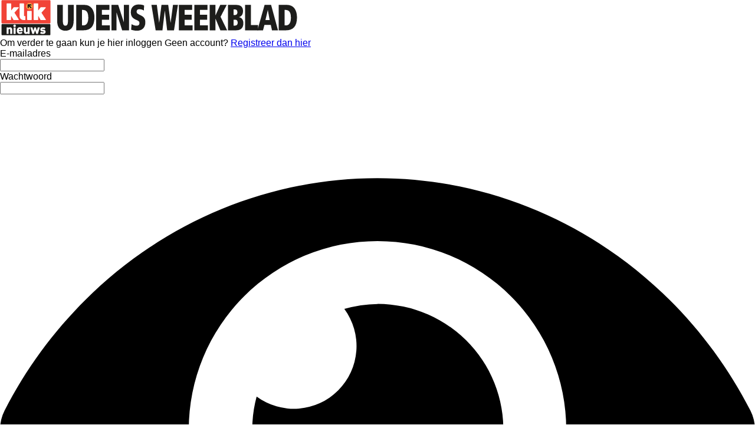

--- FILE ---
content_type: text/html; charset=utf-8
request_url: https://www.kliknieuwsuden.nl/login?returnUrl=%2Fnieuws%2F112%2F203886%2Fboom-beland-op-mezenlaan-brandweer-zaagt-boom-kort
body_size: 9127
content:
<!DOCTYPE html>
<html lang="en">
<head>
    <meta charset="utf-8"/>
    <meta name="viewport" content="width=device-width, initial-scale=1.0"/>
    <title>Inloggen</title>

<script>
  (function() {
    // Controleer of de huidige URL 'bctitletext' bevat
    if (window.location.href.includes("bctitletext")) {
      // Maak het script-element aan
      var script = document.createElement('script');
      script.src = 'https://nookie.io/projects/branded_content/dist/bcLib.js';
      script.setAttribute('data-nookie-pubid', 'kliknieuwsuden.nl');
      // Voeg het script toe aan de <head> van de pagina
      document.head.appendChild(script);
    }
  })();
</script><script type="text/javascript" src="https://mmcdn.nl/tags/telstar/kliknieuwsuden.js"></script>    

    <style type="text/css">
        :root {
            --color-primary: 228, 35, 19;
            --color-secondary: 94, 94, 94;
            --color-premium: 213, 43, 30;
            --color-black: 0, 0, 0;
            --color-white: 255, 255, 255;
            --color-gray: 128, 128, 128;
        }
        @media (prefers-color-scheme: dark) {
            .dark\:bg-dark{background-color:#121212 }
        }
    </style>

<meta name="description" content="De inwoners van Uden en omgeving bereiken? Plaats een advertentie in Udens Weekblad: de best gelezen krant van de regio. Ook mega online bereik!"/>

    <link rel="icon" type="image/png" href="https://storage.pubble.nl/assets/favicons/www/kliknieuwsuden/favicon-48x48.png?v=8OtP" sizes="48x48" />
    <link rel="icon" type="image/svg+xml" href="https://storage.pubble.nl/assets/favicons/www/kliknieuwsuden/favicon.svg?v=8OtP" />
    <link rel="shortcut icon" href="https://storage.pubble.nl/assets/favicons/www/kliknieuwsuden/favicon.ico?v=8OtP" />
    <link rel="apple-touch-icon" sizes="180x180" href="https://storage.pubble.nl/assets/favicons/www/kliknieuwsuden/apple-touch-icon.png?v=8OtP" />
    <link rel="shortcut icon" href="https://storage.pubble.nl/assets/favicons/www/kliknieuwsuden/favicon.ico?v=8OtP">
    <meta name="apple-mobile-web-app-capable" content="yes">

        <meta name="smartbanner:title" content="Kliknieuws: Udens Weekblad">
        <meta name="smartbanner:author" content="Talvi Mediacentrum">
        <meta name="smartbanner:price" content="DOWNLOAD">
        <meta name="smartbanner:price-suffix-apple" content=" - In de App Store">
        <meta name="smartbanner:price-suffix-google" content=" - In Google Play">
        <meta name="smartbanner:icon-apple" content="https://storage.pubble.nl/assets/favicons/pinch/kliknieuwsuden/apple-touch-icon.png?v=4pms">
        <meta name="smartbanner:icon-google" content="https://storage.pubble.nl/assets/favicons/pinch/kliknieuwsuden/apple-touch-icon.png?v=4pms">
        <meta name="smartbanner:button" content="Bekijk">
        <meta name="smartbanner:button-url-apple" content="https://apps.apple.com/nl/app/kliknieuws-udens-weekblad/id6474031011">
        <meta name="smartbanner:button-url-google" content="https://play.google.com/store/apps/details?id=nl.pubble.udensweekblad">
        <meta name="smartbanner:enabled-platforms" content="ios,android">
        <meta name="smartbanner:close-label" content="Sluiten">
        <link href="https://storage.pubble.nl/assets/web/app/smartbanner.min.css?v=2023" type="text/css" rel="stylesheet"/>
        <script type="text/javascript" src="https://storage.pubble.nl/assets/web/app/smartbanner.min.js?v=2023" async="async"></script>

<script type="application/ld+json">
    {
  "@context": "https://schema.org",
  "@type": "WebSite",
  "name": "kliknieuwsuden.nl",
  "url": "https://kliknieuwsuden.nl/",
  "potentialAction": {
    "@type": "SearchAction",
    "target": {
      "@type": "EntryPoint",
      "urlTemplate": "https://kliknieuwsuden.nl/search?q={search_term_string}"
    },
    "queryInput": "required name=search_term_string"
  }
}
</script>
    


<script type="text/javascript">
    var exports = {};
    var pubbleEnv = {
        pubbleContentApiKey: 'Tz2K7nkaVAkRLikR2/fCcg==',
        pubbleContentApiHash: 'd2ludGVyZGF0YXwyNXxrbGlrbmlldXdzdWRlbi5ubA==',
        domain: 'kliknieuwsuden.nl',
        language: 'nl',
        commonDomain: '',
        userId: typeof ConsentGiven !== "function" || ConsentGiven('marketing') ? '0' : null,
        subscriptions: null,
        pushEnabled: true,
        regionPages: false,
        regionPagesAutoRedirect: false,
        isAuthenticated: false,
        hasPrivileges: false,
        region: '',
    };
    var lureArticle = {
        articleAccessLevel: 'null',
        userAccessLevel: 'Visitor',
        articlesLeft: -1,
        articleId: null,
        hasAccess: false,
        articleHeadline: '',
        articleType: 'null',
        authorIds: [],
        articleContentType: 'null',
        articleIsLiveBlog: false
    }

    window.dataLayer = window.dataLayer || [];

    window.dataLayer.push({
        'articleId': null,
        'userId': typeof ConsentGiven !== "function" || ConsentGiven('marketing') ? '0' : 'n.a.',
        'pageType': 'home',
        'region': ''
    });
</script>
    
    <link rel="canonical" href="/login"/>


    <link rel="stylesheet" href="//storage.pubble.cloud/assets/static/css/tailwind.styles.min.css?v=251026-1"/>
    <style>[x-cloak] {
            display: none !important;
        }
    </style>
<!-- Global site tag (gtag.js) - Google Analytics -->
<script async="" src="https://www.googletagmanager.com/gtag/js?id=G-G2X40V0415"></script>
<script>
  window.dataLayer = window.dataLayer || [];
  function gtag(){dataLayer.push(arguments);}
  gtag('js', new Date());

  gtag('config', 'G-G2X40V0415');
</script><style type="text/css">

.leaderboarddiv {
	    background: #ffffff! important;
}

.from-black {
    --tw-gradient-from: #000000 !important;
    --tw-gradient-stops: var(--tw-gradient-from),var(--tw-gradient-to,transparent);
}

img {  
   user-drag: none;  
   user-select: none;
   -moz-user-select: none;
   -webkit-user-drag: none;
   -webkit-user-select: none;
   -ms-user-select: none;
}

</style><script async="" src="https://boot.pbstck.com/v1/tag/4ebeb114-facc-4e90-b9e8-0bf6e46ac234"></script><style>
.flex-container {
  display: flex;
  flex-wrap: wrap;
}

.flex-item-left {
  flex: 50%;
}

.flex-item-right {
  flex: 50%;
}

@media (max-width: 800px) {
  .flex-item-right, .flex-item-left {
    flex: 100%;
  }
}
</style><meta charset="UTF-8">
<meta name="viewport" content="width=device-width, initial-scale=1.0">
<title>Banner met linkeruitgelijnde afbeelding</title>

<style>
  body {
    margin: 0;
    font-family: sans-serif;
  }

  .banner {
    position: relative;
    background-color: #e30613;
    color: white;
    padding: 10px 10px;
    display: flex;
    overflow: hidden;
    z-index: 1;
  }

  .banner::before {
    content: '';
    position: absolute;
    top: -10px;
    left: 0;
    width: 100%;
    height: 20px;
    background-color: white;
    z-index: 2;
  }

  .banner-inner {
    display: flex;
    flex-wrap: wrap;
    align-items: center;
    gap: 8px;
    max-width: 1200px;
    width: 100%;
  }

  .image-left {
    flex-shrink: 0;
    margin-top: -10px;
    margin-left: -10px;
    z-index: 3;
  }

  .image-left img {
    max-width: clamp(140px, 25vw, 270px); /* responsive breedte */
    height: auto;
    border-radius: 0;
    display: block;
  }

  .content-area {
    display: flex;
    flex: 1;
    flex-wrap: wrap;
    align-items: center;
    gap: 10px;
  }

  .text-block {
    flex: 1;
    min-width: 250px;
  }

  .text-block h1 {
    font-size: clamp(0.5rem, 4vw, 2rem); /* responsive grootte */
    font-weight: bold;
    line-height: 1.3;
    margin-bottom: 5px;
  }

.buttons {
  display: flex;
  gap: 10px;
  flex-wrap: wrap;
  justify-content: space-between; /* ruimte verdelen */
}

.buttons a {
  flex-grow: 1; /* laat ze groeien als er ruimte is */
  flex-basis: auto;
  text-align: center;
  white-space: nowrap;
  text-decoration: none;
  background-color: white;
  color: black;
  padding: 10px 10px;
  border-radius: 10px;
  font-size: 0.9rem;
  font-weight: bold;
  transition: background-color 0.3s ease;
}

  .buttons a:hover {
    background-color: black;
    color: white;
  }

  .buttons a:focus {
    outline: 2px solid white;
    outline-offset: 2px;
  }

@media (max-width: 600px) {
  .image-left {
    display: none;
  }
  .text-block {
    text-align: center;
  }
  .banner::before {
 height: 0px;
}
}
</style></head>
<body>
<div style="margin:0 auto; width:100%; max-width:728px;" class="max-w-7xl flex justify-center mx-auto">

<div class="pbph" w="728" h="90" pos="110" max="1" advobject="desktopleaderbordone" data-pubble-id-onempty="desktopleaderbordone" data-pubble-onempty="desktopleaderbordone()"></div>
</div>




<main role="main" class="account__main bg-primary min-h-screen">
    <div style="min-height: calc(100vh - 49px);"
         class="account__container  flex flex-col justify-center sm:mx-auto sm:max-w-lg">
        <div class="account__body bg-white py-8 px-4 shadow sm:rounded-lg sm:px-10">

                <div class="account__logo">
                    <a href="/" class="w-full">
                        <?xml version="1.0" encoding="utf-8"?>
<!-- Generator: Adobe Illustrator 26.0.1, SVG Export Plug-In . SVG Version: 6.00 Build 0)  -->
<svg class="w-full" version="1.1" id="verzamelen" xmlns="http://www.w3.org/2000/svg" xmlns:xlink="http://www.w3.org/1999/xlink" x="0px" y="0px" width="507px" height="60px"
	 viewBox="0 0 503.8 60" style="enable-background:new 0 0 503.8 60;" xml:space="preserve">
<style type="text/css">
	.st0{fill:#F14337;}
	.st1{fill:#FFFFFF;}
	.st2{fill:#FCA146;}
	.st3{fill:#1D1D1B;}
</style>
<g>
	<path class="st0" d="M84,38.2c0,0.8-0.7,1.5-1.5,1.5H2.4c-0.8,0-1.5-0.7-1.5-1.5V1.7c0-0.8,0.7-1.5,1.5-1.5h80.1
		c0.8,0,1.5,0.7,1.5,1.5V38.2z"/>
	<path class="st1" d="M22.9,21.5c0.7-0.8,7.1-8,7.1-8c0.1-0.1,0.2-0.3,0.2-0.5c0-0.1,0-0.2-0.1-0.3c-0.1-0.3-0.4-0.4-0.7-0.4H22
		c-0.2,0-0.4,0.1-0.6,0.3c0,0-2.6,3.4-4.1,5.3V6.5c0-0.4-0.3-0.7-0.7-0.7h-6.3C9.9,5.7,9.6,6,9.6,6.5v26.8c0,0.4,0.3,0.7,0.7,0.7
		h6.2c0.4,0,0.7-0.3,0.7-0.7v-5.8c0.1-0.1,0.2-0.2,0.3-0.3c0.8,1.4,3.7,6.5,3.7,6.5c0.1,0.2,0.4,0.4,0.6,0.4h7.6
		c0.3,0,0.5-0.1,0.7-0.4c0.1-0.1,0.1-0.2,0.1-0.4c0-0.1,0-0.3-0.1-0.4C30.2,32.9,23.4,22.3,22.9,21.5"/>
	<path class="st1" d="M40.7,27.3h-1c-0.4,0-0.5-0.1-0.5-0.5V6.5c0-0.4-0.3-0.7-0.7-0.7h-6.2c-0.4,0-0.7,0.3-0.7,0.7v20.8
		c0,3.2,2.2,6.7,7,6.7h2.2c0.4,0,0.7-0.3,0.7-0.7v-5.2C41.5,27.7,41.1,27.3,40.7,27.3"/>
	<path class="st2" d="M48.3,5c-3.1,0-5.6,2.5-5.6,5.6s2.5,5.6,5.6,5.6s5.6-2.5,5.6-5.6S51.4,5,48.3,5"/>
	<path class="st1" d="M45.2,34h6.2c0.4,0,0.7-0.3,0.7-0.7V19.1c0-0.4-0.3-0.7-0.7-0.7h-6.2c-0.4,0-0.7,0.3-0.7,0.7v14.1
		C44.5,33.7,44.8,34,45.2,34"/>
	<path class="st1" d="M76,32.9c0,0-6.8-10.5-7.3-11.4c0.7-0.8,7.1-8,7.1-8c0.1-0.1,0.2-0.3,0.2-0.5c0-0.1,0-0.2-0.1-0.3
		c-0.1-0.3-0.4-0.4-0.7-0.4h-7.4c-0.2,0-0.4,0.1-0.6,0.3c0,0-2.6,3.4-4.1,5.3V6.5c0-0.4-0.3-0.7-0.7-0.7h-6.2
		c-0.4,0-0.7,0.3-0.7,0.7v26.8c0,0.4,0.3,0.7,0.7,0.7h6.2c0.4,0,0.7-0.3,0.7-0.7v-5.8c0.1-0.1,0.2-0.2,0.3-0.3
		c0.8,1.4,3.7,6.5,3.7,6.5c0.1,0.2,0.4,0.4,0.6,0.4h7.6c0.3,0,0.5-0.1,0.7-0.4c0.1-0.1,0.1-0.2,0.1-0.4C76.2,33.1,76.1,33,76,32.9"
		/>
	<path class="st3" d="M48.5,9.3h2.9c0.2,0,0.4-0.1,0.5-0.3s0-0.4-0.1-0.6l-0.9-1c-0.1-0.1-0.2-0.2-0.4-0.2h-4.8
		c-0.3,0-0.6,0.3-0.6,0.6v4.8c0,0.1,0.1,0.3,0.2,0.4l0.9,0.9c0.2,0.2,0.4,0.2,0.6,0.1c0.2-0.1,0.3-0.3,0.3-0.5v-2.8l3.2,3.2
		c0.1,0.1,0.2,0.2,0.4,0.2c0.1,0,0.3-0.1,0.4-0.2l0.6-0.6c0.2-0.2,0.2-0.6,0-0.8L48.5,9.3z"/>
	<path class="st3" d="M83.8,58.4c0,0.8-0.6,1.4-1.4,1.4h-80c-0.8,0-1.4-0.6-1.4-1.4V42.1c0-0.7,0.6-1.4,1.4-1.4h80
		c0.8,0,1.4,0.6,1.4,1.4V58.4z"/>
	<path class="st1" d="M15.7,57.5v-6.7c0-1.3-0.9-1.5-1.4-1.5s-1.4,0.2-1.4,1.5v6.7H9.6V46.4h3.3v0.9c0.7-0.7,1.7-1,2.6-1
		c1.1,0,1.9,0.4,2.5,1c1,1,1.1,2,1.1,3.2v7.1h-3.4V57.5z M23.2,45.9c-1.1,0-2.1-0.9-2.1-2.1c0-1.1,0.9-2.1,2.1-2.1s2.1,0.9,2.1,2.1
		S24.4,45.9,23.2,45.9 M21.5,46.8h3.4v10.7h-3.4V46.8z M30.3,53c0,0.9,0.7,1.7,2,1.7c1.2,0,1.7-0.3,2.3-0.9l2,2
		c-1.1,1.1-2.3,1.8-4.3,1.8c-2.5,0-5.3-0.9-5.3-5.7c0-3.6,2.1-5.7,5-5.7c3.2,0,5,2.4,5,5.3V53H30.3z M33.5,49.9
		C33.3,49.4,32.8,49,32,49s-1.3,0.4-1.5,0.9c-0.1,0.3-0.2,0.6-0.2,0.9h3.3C33.7,50.5,33.6,50.2,33.5,49.9 M45.2,57.5v-0.9
		c-0.7,0.7-1.7,1-2.6,1c-1.1,0-1.9-0.4-2.5-1c-1-1-1.1-2-1.1-3.2v-7.1h3.4V53c0,1.3,0.9,1.5,1.4,1.5s1.4-0.2,1.4-1.5v-6.7h3.4v11.1
		L45.2,57.5L45.2,57.5z M62.6,57.5h-2.7l-2-6.1l-2,6.1h-2.7l-3.4-11.1h3.6l1.4,5.8l1.9-5.8h2.4l1.9,5.8l1.4-5.8h3.5L62.6,57.5z
		 M71,57.6c-1.7,0-3.3-0.1-4.8-1.6l2.2-2.2c0.9,0.9,2.1,0.9,2.7,0.9c0.5,0,1.4-0.1,1.4-0.7c0-0.3-0.1-0.6-0.8-0.7l-1.8-0.1
		C68,53,66.7,52.1,66.7,50c0-2.5,2.2-3.7,4.4-3.7c1.8,0,3.3,0.3,4.4,1.4l-2.1,2.1c-0.6-0.6-1.5-0.7-2.4-0.7c-0.8,0-1.1,0.4-1.1,0.6
		c0,0.1,0,0.5,0.7,0.6l1.7,0.2c2.3,0.2,3.4,1.6,3.4,3.4C75.8,56.5,73.5,57.6,71,57.6"/>
</g>
<g>
	<path class="st3" d="M105,35.6c-0.1,4.8,0.9,8,4.3,8c3.4,0,4.3-3.3,4.3-8V8.3h9.7v26.9c0,12.6-6.2,16.9-14,16.9s-14-4.3-14-16.9
		V8.3h9.7V35.6z"/>
	<path class="st3" d="M127.6,8.3h14.1c10.8,0,16.8,8.5,16.8,21.3c0,15-6.7,21.8-18.3,21.8h-12.6V8.3z M137.4,43.1h2.2
		c5.7,0,8.5-4.8,8.5-13.1c0-11.1-4.5-13.2-9.9-13.2h-0.8V43.1z"/>
	<polygon class="st3" points="161.4,8.3 183.9,8.3 183.9,16.8 171.1,16.8 171.1,25.1 183.3,25.1 183.3,33.6 171.1,33.6 171.1,42.9 
		184.6,42.9 184.6,51.4 161.4,51.4 	"/>
	<polygon class="st3" points="196.1,21.5 195.9,21.5 195.9,51.4 187.3,51.4 187.3,8.3 198.8,8.3 208.4,38 208.5,38 208.5,8.3 
		217.1,8.3 217.1,51.4 205.5,51.4 	"/>
	<path class="st3" d="M221.5,41c1.2,0.8,4.8,2.6,8.3,2.6c3.7,0,5-1.9,5-4.6c0-2.8-1.6-3.6-4.5-4.9l-2.2-1c-6-2.8-7.9-6.6-7.9-12.7
		c0-8.2,5.6-12.8,13.3-12.8c2.8,0,6.3,0.3,9.2,1.7l-0.4,8.5c-1.7-1.1-4.7-2.2-7.6-2.2c-2.9,0-4.7,1.4-4.7,4.1c0,2.2,0.9,3.2,4.2,4.9
		l4.4,2.3c3.3,1.8,6.2,4.5,6.2,10.9c0,9.5-5.8,14.3-14.3,14.3c-4.4,0-7.9-1.1-9.8-1.7L221.5,41z"/>
	<polygon class="st3" points="277.9,18.2 277.8,18.2 273.8,51.4 262.3,51.4 255.1,8.3 264.3,8.3 268.2,38.6 268.3,38.6 272.2,8.3 
		283.6,8.3 287.6,38.6 287.7,38.6 291.7,8.3 300.1,8.3 293.4,51.4 281.8,51.4 	"/>
	<polygon class="st3" points="301.7,8.3 324.1,8.3 324.1,16.8 311.3,16.8 311.3,25.1 323.5,25.1 323.5,33.6 311.3,33.6 311.3,42.9 
		324.8,42.9 324.8,51.4 301.7,51.4 	"/>
	<polygon class="st3" points="327.8,8.3 350.2,8.3 350.2,16.8 337.4,16.8 337.4,25.1 349.6,25.1 349.6,33.6 337.4,33.6 337.4,42.9 
		350.9,42.9 350.9,51.4 327.8,51.4 	"/>
	<polygon class="st3" points="363.9,31.9 363.7,31.9 363.7,51.4 353.9,51.4 353.9,8.3 363.7,8.3 363.7,25.8 363.9,25.8 371.8,8.3 
		382.8,8.3 372.3,28.5 383.5,51.4 372,51.4 	"/>
	<path class="st3" d="M384.9,8.3h13.9c7.8,0,11.6,3.8,11.6,10.2c0,6.9-3.2,9.5-6.9,10.5v0.1c4.6,0.9,7.5,4.4,7.5,10.2
		c0,8.5-4.9,12.1-11.9,12.1h-14.1V8.3z M396.3,25.5c2.4,0,4.6-1.1,4.6-4.8c0-3.2-1.7-4.7-4-4.7h-2.5v9.5H396.3z M396.9,43.4
		c2.8,0,4.5-1.7,4.5-4.9c0-3.2-1.5-5.1-4-5.1h-3v10.1H396.9z"/>
	<polygon class="st3" points="413.9,8.3 423.8,8.3 423.8,42.6 435.9,42.6 435.9,51.4 413.9,51.4 	"/>
	<path class="st3" d="M457.5,42.3h-10.8l-2.4,9.1h-9.5l12.2-43.1H458l11.7,43.1h-10.2L457.5,42.3z M452.5,17.1h-0.1L448.4,34h7.2
		L452.5,17.1z"/>
	<path class="st3" d="M471,8.3h14.1c10.8,0,16.8,8.5,16.8,21.3c0,15-6.7,21.8-18.3,21.8H471V8.3z M480.9,43.1h2.2
		c5.7,0,8.5-4.8,8.5-13.1c0-11.1-4.5-13.2-9.9-13.2h-0.8V43.1z"/>
</g>
</svg>

                    </a>
                </div>

            





<span class="text-lg block font-medium mt-10">Om verder te gaan kun je hier inloggen</span>
<span>
    Geen account? <a class="text-primary" href="/register">Registreer dan hier</a>
</span>




<div class="mt-10 mb-10">
    <form class="space-y-4" method="post">
        <div>
            <label for="email" class="block text-sm font-medium text-gray-700">
                E-mailadres
            </label>
            <div class="mt-1">
                <input id="email" name="email" type="email" autocomplete="username" required class="h-12 appearance-none block w-full px-3 py-2 border border-gray-300 rounded-md shadow-sm placeholder-gray-400 focus:outline-none focus:ring-indigo-500 focus:border-indigo-500 sm:text-sm">
            </div>
        </div>

        <div>
            <label for="password" class="block text-sm font-medium text-gray-700">
                Wachtwoord
            </label>
            <div class="mt-1 relative" x-data="{ show: true }">
                <input id="password" name="password" type="password" :type="show ? 'password' : 'text'" autocomplete="current-password" required class="h-12  appearance-none block w-full px-3 py-2 border border-gray-300 rounded-md shadow-sm placeholder-gray-400 focus:outline-none focus:ring-indigo-500 focus:border-indigo-500 sm:text-sm">
                
                <div class="absolute inset-y-0 right-0 pr-3 flex items-center text-sm leading-5">
                
                    <svg x-cloak class="h-4 text-gray-700" fill="none" @click="show = !show"
                         :class="{'hidden': !show, 'block':show }" xmlns="http://www.w3.org/2000/svg"
                         viewbox="0 0 576 512">
                        <path fill="currentColor"
                              d="M572.52 241.4C518.29 135.59 410.93 64 288 64S57.68 135.64 3.48 241.41a32.35 32.35 0 0 0 0 29.19C57.71 376.41 165.07 448 288 448s230.32-71.64 284.52-177.41a32.35 32.35 0 0 0 0-29.19zM288 400a144 144 0 1 1 144-144 143.93 143.93 0 0 1-144 144zm0-240a95.31 95.31 0 0 0-25.31 3.79 47.85 47.85 0 0 1-66.9 66.9A95.78 95.78 0 1 0 288 160z">
                        </path>
                    </svg>
                
                    <svg x-cloak class="h-4 text-gray-700" fill="none" @click="show = !show"
                         :class="{'block': !show, 'hidden':show }" xmlns="http://www.w3.org/2000/svg"
                         viewbox="0 0 640 512">
                        <path fill="currentColor"
                              d="M320 400c-75.85 0-137.25-58.71-142.9-133.11L72.2 185.82c-13.79 17.3-26.48 35.59-36.72 55.59a32.35 32.35 0 0 0 0 29.19C89.71 376.41 197.07 448 320 448c26.91 0 52.87-4 77.89-10.46L346 397.39a144.13 144.13 0 0 1-26 2.61zm313.82 58.1l-110.55-85.44a331.25 331.25 0 0 0 81.25-102.07 32.35 32.35 0 0 0 0-29.19C550.29 135.59 442.93 64 320 64a308.15 308.15 0 0 0-147.32 37.7L45.46 3.37A16 16 0 0 0 23 6.18L3.37 31.45A16 16 0 0 0 6.18 53.9l588.36 454.73a16 16 0 0 0 22.46-2.81l19.64-25.27a16 16 0 0 0-2.82-22.45zm-183.72-142l-39.3-30.38A94.75 94.75 0 0 0 416 256a94.76 94.76 0 0 0-121.31-92.21A47.65 47.65 0 0 1 304 192a46.64 46.64 0 0 1-1.54 10l-73.61-56.89A142.31 142.31 0 0 1 320 112a143.92 143.92 0 0 1 144 144c0 21.63-5.29 41.79-13.9 60.11z">
                        </path>
                    </svg>
                
                </div>
                
            </div>
        </div>

        <div>
            <button type="submit" class=" w-full flex justify-center py-4 px-4 border border-transparent rounded-md shadow-sm text-sm font-medium text-white bg-primary hover:bg-primary-700 focus:outline-none focus:ring-2 focus:ring-offset-2 focus:ring-indigo-500">
                Inloggen
            </button>
        </div>

        <div class="text-sm text-center">
            <p>
                <a href="/wachtwoord-vergeten" class="font-medium text-indigo-600 hover:text-indigo-500">
                    Wachtwoord vergeten?
                </a>
            </p>
            <p>
                <a href="/wachtwoord-vergeten/magic" class="font-medium text-indigo-600 hover:text-indigo-500">
                    Inloggen zonder wachtwoord
                </a>
            </p>
        </div>
    <input name="__RequestVerificationToken" type="hidden" value="CfDJ8MfFScp15aFKh8YZ0gCo1OCg0zwa7Mnaar_BfYSIiDD6OEgcFe3aHxm28fjfTS2RGVZlfeXFNA9JRi6-K704XOu-qksL-Emcpce3jjX6rYgg3TGhjSIolt2McE_1cN33KN7FbWt0_lmXS93Ne01EGQ4" /></form>
</div>

    <div class="mt-6">
        <div class="relative">
            <div class="absolute inset-0 flex items-center">
                <div class="w-full border-t border-gray-300"></div>
            </div>
            <div class="relative flex justify-center text-sm">
                <span class="px-2 bg-white text-gray-500">
                    Of doorgaan met
                </span>
            </div>
        </div>

        <div class="mt-6 grid gap-3">
            <a href="?handler=External&provider=google" class="block grid">
                <button type="button" class="group h-12 px-6 border border-gray-300  transition duration-300 
 hover:border-blue-400 focus:bg-blue-50 active:bg-blue-100 rounded-md">
                    <div class="relative flex items-center space-x-4 justify-center">
                        <svg xmlns="http://www.w3.org/2000/svg" width="21" height="21" xmlns:xlink="http://www.w3.org/1999/xlink" viewBox="0 0 48 48">
                            <defs>
                                <path id="a" d="M44.5 20H24v8.5h11.8C34.7 33.9 30.1 37 24 37c-7.2 0-13-5.8-13-13s5.8-13 13-13c3.1 0 5.9 1.1 8.1 2.9l6.4-6.4C34.6 4.1 29.6 2 24 2 11.8 2 2 11.8 2 24s9.8 22 22 22c11 0 21-8 21-22 0-1.3-.2-2.7-.5-4z"></path>
                            </defs>
                            <clipPath id="b">
                                <use xlink:href="#a" overflow="visible"></use>
                            </clipPath><path clip-path="url(#b)" fill="#FBBC05" d="M0 37V11l17 13z"></path><path clip-path="url(#b)" fill="#EA4335" d="M0 11l17 13 7-6.1L48 14V0H0z"></path><path clip-path="url(#b)" fill="#34A853" d="M0 37l30-23 7.9 1L48 0v48H0z"></path><path clip-path="url(#b)" fill="#4285F4" d="M48 48L17 24l-4-3 35-10z"></path>
                        </svg> <span class="block w-max font-semibold tracking-wide text-gray-700 text-sm transition duration-300 group-hover:text-blue-600 sm:text-base">Inloggen met Google</span>
                    </div>
                </button>
            </a>

            <a href="?handler=External&provider=live" class="block grid">
                <button type="button" class="group h-12 px-6 border border-gray-300  transition duration-300 
           hover:border-blue-400 focus:bg-blue-50 active:bg-blue-100 rounded-md">
                    <div class="relative flex items-center space-x-4 justify-center">
                        <svg xmlns="http://www.w3.org/2000/svg" width="21" height="21" viewBox="0 0 21 21">
                            <rect x="1" y="1" width="9" height="9" fill="#f25022"></rect><rect x="1" y="11" width="9" height="9" fill="#00a4ef"></rect><rect x="11" y="1" width="9" height="9" fill="#7fba00"></rect><rect x="11" y="11" width="9" height="9" fill="#ffb900"></rect>
                        </svg>
                        <span class="block w-max font-semibold tracking-wide text-gray-700 text-sm transition duration-300 group-hover:text-blue-600 sm:text-base">Inloggen met Microsoft</span>
                    </div>
                </button>
            </a>
            
        </div>

        <div class="mt-20">
            <div class="text-sm">
                Deze website gebruikt cookies. <a href="/privacy" class="text-primary">Privacy</a>.
            </div>
        </div>
    </div>

        </div>
    </div>
</main>

<footer class="bg-black md:sticky md:bottom-0 w-full" aria-labelledby="footer-heading">
    <div class="max-w-7xl mx-auto p-3">
        <p class="text-xs text-white">
            © Copyright Kliknieuws.nl | Het is niet toegestaan teksten, foto’s of enig onderdeel van deze website over te nemen of te verspreiden zonder uitdrukkelijke toestemming van de uitgever.
            Gemaakt met behulp van
            <a style="font-weight: bold;" href="https://www.pubble.nl/" target="_blank" rel="noopener">
                <img style="width: 60px; height: auto; opacity: 1;" loading="lazy" class="inline" width="60" height="25"
                     src="https://storage.pubble.nl/assets/images/Pubble-w-logo.svg"
                     data-src="https://storage.pubble.nl/assets/images/Pubble-w-logo.svg" alt="">
            </a>
        </p>
    </div>
</footer>




    <script type="text/javascript"
            src="//storage.pubble.cloud/assets/static/js/pubble.script.min.js?version=251128-1"></script>
<script type="text/javascript" src="/lure/js/pubble/lures.js"></script>
<script type="text/javascript" src="/js/pubble.autocomplete.js"></script>

<script defer src="https://storage.pubble.nl/assets/web/alpine-intersect-3-10-5.cdn.min.js"></script>
<script src="https://cdnjs.cloudflare.com/ajax/libs/zxcvbn/4.4.2/zxcvbn.js"></script>



</body>
</html>

--- FILE ---
content_type: text/javascript
request_url: https://www.kliknieuwsuden.nl/js/pubble.autocomplete.js
body_size: 1106
content:
var autocomplete = {
    pro6pp_cache: {},
    autoCompleteTimer: 0,
    pro6pp_auth_key: "1FulN4sT6ztTIntC",

    inputPostalCode: 'PostalCode',
    inputHouseNumber: 'HouseNumber',
    inputStreet: 'Street',
    inputCity: 'City',
    inputCoordinates: 'coords',

    activePrefix: '',

    initialize: function (formElement) {

        let matchedElements = formElement.querySelectorAll(
            "[name*='." + autocomplete.inputPostalCode + "'], [name='" + autocomplete.inputPostalCode + "'], " +
            "[name*='." + autocomplete.inputHouseNumber + "'], [name='" + autocomplete.inputHouseNumber + "']"
        );

        matchedElements.forEach(function (element) {
            let prefix = '';
            let name = element.getAttribute('name');
            let dotIndex = name.indexOf('.');
            if (dotIndex !== -1) {
                prefix = name.substring(0, dotIndex) + '.';
            }

            element.onkeyup = function () {
                autocomplete.autocomplete(formElement, prefix);
            };
        });

    },

    pro6pp_cached_get: function (obj, url, callback) {
        if (autocomplete.pro6pp_cache.hasOwnProperty(url)) {
            callback(obj, autocomplete.pro6pp_cache[url]);
        } else {
            pubbleUtility.getJson(url + "&callback=?", {}, function (data) {
                autocomplete.pro6pp_cache[url] = data;
                callback(obj, data);
            });
        }
    },

    autocomplete: function (formElement, prefix) {

        clearTimeout(autocomplete.autoCompleteTimer);
        autocomplete.autoCompleteTimer = setTimeout(function () {

            autocomplete.activePrefix = prefix;
            var postcode;
            var streetnumber;

            if (formElement.querySelector("[name='" + prefix + autocomplete.inputPostalCode + "']")) {
                postcode = formElement.querySelector("[name='" + prefix + autocomplete.inputPostalCode + "']").value;
            }

            if (formElement.querySelector("[name='" + prefix + autocomplete.inputHouseNumber + "']")) {
                streetnumber = formElement.querySelector("[name='" + prefix + autocomplete.inputHouseNumber + "']").value;
            }

            // Trigger on '5408xb' and on '5408 xb'
            var nl_sixpp_regex = /[0-9]{4,4}\s?[a-zA-Z]{2,2}/;
            if (nl_sixpp_regex.test(postcode)) {
                var url = "//api.pro6pp.nl/v1/autocomplete?auth_key="
                    + autocomplete.pro6pp_auth_key + "&nl_sixpp=" + postcode
                    + "&streetnumber=" + streetnumber;

                if (window.location.protocol == 'https:') {
                    url = "//api.pro6pp.nl/v1/autocomplete?auth_key="
                        + autocomplete.pro6pp_auth_key + "&nl_sixpp=" + postcode
                        + "&streetnumber=" + streetnumber;
                }
                url = encodeURI(url);
                autocomplete.pro6pp_cached_get(formElement, url, autocomplete.fillin);
            } else {
                if (formElement.querySelector("[name='" + prefix + autocomplete.inputStreet + "']")) {
                    formElement.querySelector("[name='" + prefix + autocomplete.inputStreet + "']").value = '';
                }

                if (formElement.querySelector("[name='" + prefix + autocomplete.inputCity + "']")) {
                    formElement.querySelector("[name='" + prefix + autocomplete.inputCity + "']").value = '';
                }

            }
        }, 200);
    },


    fillin: function (formElement, json) {
        if (json.status == undefined) {
            json = JSON.parse(json.substring(2));
        }

        if (json.status == 'ok') {
            if (json.results.length == 1) {

                if (formElement.querySelector("[name='" + autocomplete.activePrefix + autocomplete.inputStreet + "']")) {
                    formElement.querySelector("[name='" + autocomplete.activePrefix + autocomplete.inputStreet + "']").value = json.results[0].street;
                }

                if (formElement.querySelector("[name='" + autocomplete.activePrefix + autocomplete.inputCity + "']")) {
                    formElement.querySelector("[name='" + autocomplete.activePrefix + autocomplete.inputCity + "']").value = json.results[0].city;
                }

                if (formElement.querySelector("[name='" + autocomplete.activePrefix + autocomplete.inputCoordinates + "']")) {
                    formElement.querySelector("[name='" + autocomplete.activePrefix + autocomplete.inputCoordinates + "']").value = json.results[0].lat + "," + json.results[0].lng;
                }

            }
        }
    }
};